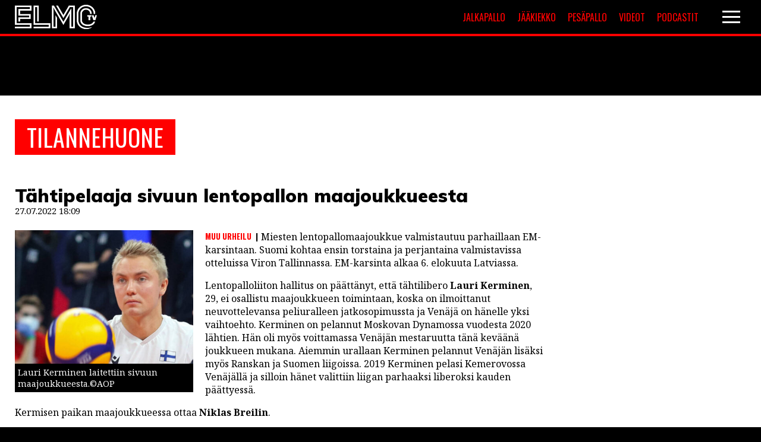

--- FILE ---
content_type: text/html; charset=UTF-8
request_url: https://elmotv.com/tilannehuone/tahtipelaaja-sivuun-lentopallon-maajoukkueesta/
body_size: 11380
content:
<!DOCTYPE html>
<html lang="fi">
<head>
<meta charset="UTF-8" />
<meta name="viewport" content="width=device-width" />
<!-- fontit -->
<link href="//fonts.googleapis.com/css?family=Noto+Sans+TC:400,900|Noto+Serif:400,400i,700,700i|Oswald:400,600,700|Muli:400,500,900" rel="stylesheet">
<meta name='robots' content='index, follow, max-image-preview:large, max-snippet:-1, max-video-preview:-1' />

	<!-- This site is optimized with the Yoast SEO plugin v26.8 - https://yoast.com/product/yoast-seo-wordpress/ -->
	<title>Tähtipelaaja sivuun lentopallon maajoukkueesta - ElmoTV</title>
	<link rel="canonical" href="https://elmotv.com/tilannehuone/tahtipelaaja-sivuun-lentopallon-maajoukkueesta/" />
	<meta property="og:locale" content="fi_FI" />
	<meta property="og:type" content="article" />
	<meta property="og:title" content="Tähtipelaaja sivuun lentopallon maajoukkueesta - ElmoTV" />
	<meta property="og:description" content="Miesten lentopallomaajoukkue valmistautuu parhaillaan EM-karsintaan. Suomi kohtaa ensin torstaina ja perjantaina valmistavissa otteluissa Viron Tallinnassa. EM-karsinta alkaa 6. elokuuta Latviassa. Lentopalloliiton hallitus on päättänyt, että tähtilibero Lauri Kerminen, 29, ei osallistu maajoukkueen toimintaan, koska on ilmoittanut neuvottelevansa peliuralleen jatkosopimussta ja Venäjä on hänelle yksi vaihtoehto. Kerminen on pelannut Moskovan Dynamossa vuodesta 2020 lähtien. Hän oli [&hellip;]" />
	<meta property="og:url" content="https://elmotv.com/tilannehuone/tahtipelaaja-sivuun-lentopallon-maajoukkueesta/" />
	<meta property="og:site_name" content="ElmoTV" />
	<meta property="article:modified_time" content="2022-07-27T15:11:53+00:00" />
	<meta property="og:image" content="https://elmotv.com/wp-content/uploads/2022/07/kerminen-1.jpg" />
	<meta property="og:image:width" content="949" />
	<meta property="og:image:height" content="904" />
	<meta property="og:image:type" content="image/jpeg" />
	<meta name="twitter:card" content="summary_large_image" />
	<meta name="twitter:label1" content="Arvioitu lukuaika" />
	<meta name="twitter:data1" content="1 minuutti" />
	<script type="application/ld+json" class="yoast-schema-graph">{"@context":"https://schema.org","@graph":[{"@type":"WebPage","@id":"https://elmotv.com/tilannehuone/tahtipelaaja-sivuun-lentopallon-maajoukkueesta/","url":"https://elmotv.com/tilannehuone/tahtipelaaja-sivuun-lentopallon-maajoukkueesta/","name":"Tähtipelaaja sivuun lentopallon maajoukkueesta - ElmoTV","isPartOf":{"@id":"https://elmotv.com/#website"},"primaryImageOfPage":{"@id":"https://elmotv.com/tilannehuone/tahtipelaaja-sivuun-lentopallon-maajoukkueesta/#primaryimage"},"image":{"@id":"https://elmotv.com/tilannehuone/tahtipelaaja-sivuun-lentopallon-maajoukkueesta/#primaryimage"},"thumbnailUrl":"https://elmotv.com/wp-content/uploads/2022/07/kerminen-1.jpg","datePublished":"2022-07-27T15:09:41+00:00","dateModified":"2022-07-27T15:11:53+00:00","breadcrumb":{"@id":"https://elmotv.com/tilannehuone/tahtipelaaja-sivuun-lentopallon-maajoukkueesta/#breadcrumb"},"inLanguage":"fi","potentialAction":[{"@type":"ReadAction","target":["https://elmotv.com/tilannehuone/tahtipelaaja-sivuun-lentopallon-maajoukkueesta/"]}]},{"@type":"ImageObject","inLanguage":"fi","@id":"https://elmotv.com/tilannehuone/tahtipelaaja-sivuun-lentopallon-maajoukkueesta/#primaryimage","url":"https://elmotv.com/wp-content/uploads/2022/07/kerminen-1.jpg","contentUrl":"https://elmotv.com/wp-content/uploads/2022/07/kerminen-1.jpg","width":949,"height":904,"caption":"Gdansk, 11.09.2021 Siatkowka CEV Mistrzostwa Europy mecz Polska - Finlandia NZ lauri kerminen Fot. Grzegorz Jedrzejewski / 058sport.pl / NEWSPIX.PL --- Newspix.pl PUBLICATIONxNOTxINxPOL 20210911_0004_GRZJ9084_JED"},{"@type":"BreadcrumbList","@id":"https://elmotv.com/tilannehuone/tahtipelaaja-sivuun-lentopallon-maajoukkueesta/#breadcrumb","itemListElement":[{"@type":"ListItem","position":1,"name":"Home","item":"https://elmotv.com/"},{"@type":"ListItem","position":2,"name":"Tilannehuone","item":"https://elmotv.com/tilannehuone/"},{"@type":"ListItem","position":3,"name":"Tähtipelaaja sivuun lentopallon maajoukkueesta"}]},{"@type":"WebSite","@id":"https://elmotv.com/#website","url":"https://elmotv.com/","name":"ElmoTV","description":"Maailman nuorin urheilulehti","publisher":{"@id":"https://elmotv.com/#organization"},"potentialAction":[{"@type":"SearchAction","target":{"@type":"EntryPoint","urlTemplate":"https://elmotv.com/?s={search_term_string}"},"query-input":{"@type":"PropertyValueSpecification","valueRequired":true,"valueName":"search_term_string"}}],"inLanguage":"fi"},{"@type":"Organization","@id":"https://elmotv.com/#organization","name":"ElmoTV","url":"https://elmotv.com/","logo":{"@type":"ImageObject","inLanguage":"fi","@id":"https://elmotv.com/#/schema/logo/image/","url":"https://elmotv.com/wp-content/uploads/2020/06/elmo_placeholder.jpg","contentUrl":"https://elmotv.com/wp-content/uploads/2020/06/elmo_placeholder.jpg","width":1380,"height":1035,"caption":"ElmoTV"},"image":{"@id":"https://elmotv.com/#/schema/logo/image/"}}]}</script>
	<!-- / Yoast SEO plugin. -->


<link rel='dns-prefetch' href='//static.addtoany.com' />
<link rel="alternate" type="application/rss+xml" title="ElmoTV &raquo; syöte" href="https://elmotv.com/feed/" />
<link rel="alternate" title="oEmbed (JSON)" type="application/json+oembed" href="https://elmotv.com/wp-json/oembed/1.0/embed?url=https%3A%2F%2Felmotv.com%2Ftilannehuone%2Ftahtipelaaja-sivuun-lentopallon-maajoukkueesta%2F" />
<link rel="alternate" title="oEmbed (XML)" type="text/xml+oembed" href="https://elmotv.com/wp-json/oembed/1.0/embed?url=https%3A%2F%2Felmotv.com%2Ftilannehuone%2Ftahtipelaaja-sivuun-lentopallon-maajoukkueesta%2F&#038;format=xml" />
<style id='wp-img-auto-sizes-contain-inline-css' type='text/css'>
img:is([sizes=auto i],[sizes^="auto," i]){contain-intrinsic-size:3000px 1500px}
/*# sourceURL=wp-img-auto-sizes-contain-inline-css */
</style>
<style id='wp-block-library-inline-css' type='text/css'>
:root{--wp-block-synced-color:#7a00df;--wp-block-synced-color--rgb:122,0,223;--wp-bound-block-color:var(--wp-block-synced-color);--wp-editor-canvas-background:#ddd;--wp-admin-theme-color:#007cba;--wp-admin-theme-color--rgb:0,124,186;--wp-admin-theme-color-darker-10:#006ba1;--wp-admin-theme-color-darker-10--rgb:0,107,160.5;--wp-admin-theme-color-darker-20:#005a87;--wp-admin-theme-color-darker-20--rgb:0,90,135;--wp-admin-border-width-focus:2px}@media (min-resolution:192dpi){:root{--wp-admin-border-width-focus:1.5px}}.wp-element-button{cursor:pointer}:root .has-very-light-gray-background-color{background-color:#eee}:root .has-very-dark-gray-background-color{background-color:#313131}:root .has-very-light-gray-color{color:#eee}:root .has-very-dark-gray-color{color:#313131}:root .has-vivid-green-cyan-to-vivid-cyan-blue-gradient-background{background:linear-gradient(135deg,#00d084,#0693e3)}:root .has-purple-crush-gradient-background{background:linear-gradient(135deg,#34e2e4,#4721fb 50%,#ab1dfe)}:root .has-hazy-dawn-gradient-background{background:linear-gradient(135deg,#faaca8,#dad0ec)}:root .has-subdued-olive-gradient-background{background:linear-gradient(135deg,#fafae1,#67a671)}:root .has-atomic-cream-gradient-background{background:linear-gradient(135deg,#fdd79a,#004a59)}:root .has-nightshade-gradient-background{background:linear-gradient(135deg,#330968,#31cdcf)}:root .has-midnight-gradient-background{background:linear-gradient(135deg,#020381,#2874fc)}:root{--wp--preset--font-size--normal:16px;--wp--preset--font-size--huge:42px}.has-regular-font-size{font-size:1em}.has-larger-font-size{font-size:2.625em}.has-normal-font-size{font-size:var(--wp--preset--font-size--normal)}.has-huge-font-size{font-size:var(--wp--preset--font-size--huge)}.has-text-align-center{text-align:center}.has-text-align-left{text-align:left}.has-text-align-right{text-align:right}.has-fit-text{white-space:nowrap!important}#end-resizable-editor-section{display:none}.aligncenter{clear:both}.items-justified-left{justify-content:flex-start}.items-justified-center{justify-content:center}.items-justified-right{justify-content:flex-end}.items-justified-space-between{justify-content:space-between}.screen-reader-text{border:0;clip-path:inset(50%);height:1px;margin:-1px;overflow:hidden;padding:0;position:absolute;width:1px;word-wrap:normal!important}.screen-reader-text:focus{background-color:#ddd;clip-path:none;color:#444;display:block;font-size:1em;height:auto;left:5px;line-height:normal;padding:15px 23px 14px;text-decoration:none;top:5px;width:auto;z-index:100000}html :where(.has-border-color){border-style:solid}html :where([style*=border-top-color]){border-top-style:solid}html :where([style*=border-right-color]){border-right-style:solid}html :where([style*=border-bottom-color]){border-bottom-style:solid}html :where([style*=border-left-color]){border-left-style:solid}html :where([style*=border-width]){border-style:solid}html :where([style*=border-top-width]){border-top-style:solid}html :where([style*=border-right-width]){border-right-style:solid}html :where([style*=border-bottom-width]){border-bottom-style:solid}html :where([style*=border-left-width]){border-left-style:solid}html :where(img[class*=wp-image-]){height:auto;max-width:100%}:where(figure){margin:0 0 1em}html :where(.is-position-sticky){--wp-admin--admin-bar--position-offset:var(--wp-admin--admin-bar--height,0px)}@media screen and (max-width:600px){html :where(.is-position-sticky){--wp-admin--admin-bar--position-offset:0px}}

/*# sourceURL=wp-block-library-inline-css */
</style><style id='global-styles-inline-css' type='text/css'>
:root{--wp--preset--aspect-ratio--square: 1;--wp--preset--aspect-ratio--4-3: 4/3;--wp--preset--aspect-ratio--3-4: 3/4;--wp--preset--aspect-ratio--3-2: 3/2;--wp--preset--aspect-ratio--2-3: 2/3;--wp--preset--aspect-ratio--16-9: 16/9;--wp--preset--aspect-ratio--9-16: 9/16;--wp--preset--color--black: #000000;--wp--preset--color--cyan-bluish-gray: #abb8c3;--wp--preset--color--white: #ffffff;--wp--preset--color--pale-pink: #f78da7;--wp--preset--color--vivid-red: #cf2e2e;--wp--preset--color--luminous-vivid-orange: #ff6900;--wp--preset--color--luminous-vivid-amber: #fcb900;--wp--preset--color--light-green-cyan: #7bdcb5;--wp--preset--color--vivid-green-cyan: #00d084;--wp--preset--color--pale-cyan-blue: #8ed1fc;--wp--preset--color--vivid-cyan-blue: #0693e3;--wp--preset--color--vivid-purple: #9b51e0;--wp--preset--gradient--vivid-cyan-blue-to-vivid-purple: linear-gradient(135deg,rgb(6,147,227) 0%,rgb(155,81,224) 100%);--wp--preset--gradient--light-green-cyan-to-vivid-green-cyan: linear-gradient(135deg,rgb(122,220,180) 0%,rgb(0,208,130) 100%);--wp--preset--gradient--luminous-vivid-amber-to-luminous-vivid-orange: linear-gradient(135deg,rgb(252,185,0) 0%,rgb(255,105,0) 100%);--wp--preset--gradient--luminous-vivid-orange-to-vivid-red: linear-gradient(135deg,rgb(255,105,0) 0%,rgb(207,46,46) 100%);--wp--preset--gradient--very-light-gray-to-cyan-bluish-gray: linear-gradient(135deg,rgb(238,238,238) 0%,rgb(169,184,195) 100%);--wp--preset--gradient--cool-to-warm-spectrum: linear-gradient(135deg,rgb(74,234,220) 0%,rgb(151,120,209) 20%,rgb(207,42,186) 40%,rgb(238,44,130) 60%,rgb(251,105,98) 80%,rgb(254,248,76) 100%);--wp--preset--gradient--blush-light-purple: linear-gradient(135deg,rgb(255,206,236) 0%,rgb(152,150,240) 100%);--wp--preset--gradient--blush-bordeaux: linear-gradient(135deg,rgb(254,205,165) 0%,rgb(254,45,45) 50%,rgb(107,0,62) 100%);--wp--preset--gradient--luminous-dusk: linear-gradient(135deg,rgb(255,203,112) 0%,rgb(199,81,192) 50%,rgb(65,88,208) 100%);--wp--preset--gradient--pale-ocean: linear-gradient(135deg,rgb(255,245,203) 0%,rgb(182,227,212) 50%,rgb(51,167,181) 100%);--wp--preset--gradient--electric-grass: linear-gradient(135deg,rgb(202,248,128) 0%,rgb(113,206,126) 100%);--wp--preset--gradient--midnight: linear-gradient(135deg,rgb(2,3,129) 0%,rgb(40,116,252) 100%);--wp--preset--font-size--small: 13px;--wp--preset--font-size--medium: 20px;--wp--preset--font-size--large: 36px;--wp--preset--font-size--x-large: 42px;--wp--preset--spacing--20: 0.44rem;--wp--preset--spacing--30: 0.67rem;--wp--preset--spacing--40: 1rem;--wp--preset--spacing--50: 1.5rem;--wp--preset--spacing--60: 2.25rem;--wp--preset--spacing--70: 3.38rem;--wp--preset--spacing--80: 5.06rem;--wp--preset--shadow--natural: 6px 6px 9px rgba(0, 0, 0, 0.2);--wp--preset--shadow--deep: 12px 12px 50px rgba(0, 0, 0, 0.4);--wp--preset--shadow--sharp: 6px 6px 0px rgba(0, 0, 0, 0.2);--wp--preset--shadow--outlined: 6px 6px 0px -3px rgb(255, 255, 255), 6px 6px rgb(0, 0, 0);--wp--preset--shadow--crisp: 6px 6px 0px rgb(0, 0, 0);}:where(.is-layout-flex){gap: 0.5em;}:where(.is-layout-grid){gap: 0.5em;}body .is-layout-flex{display: flex;}.is-layout-flex{flex-wrap: wrap;align-items: center;}.is-layout-flex > :is(*, div){margin: 0;}body .is-layout-grid{display: grid;}.is-layout-grid > :is(*, div){margin: 0;}:where(.wp-block-columns.is-layout-flex){gap: 2em;}:where(.wp-block-columns.is-layout-grid){gap: 2em;}:where(.wp-block-post-template.is-layout-flex){gap: 1.25em;}:where(.wp-block-post-template.is-layout-grid){gap: 1.25em;}.has-black-color{color: var(--wp--preset--color--black) !important;}.has-cyan-bluish-gray-color{color: var(--wp--preset--color--cyan-bluish-gray) !important;}.has-white-color{color: var(--wp--preset--color--white) !important;}.has-pale-pink-color{color: var(--wp--preset--color--pale-pink) !important;}.has-vivid-red-color{color: var(--wp--preset--color--vivid-red) !important;}.has-luminous-vivid-orange-color{color: var(--wp--preset--color--luminous-vivid-orange) !important;}.has-luminous-vivid-amber-color{color: var(--wp--preset--color--luminous-vivid-amber) !important;}.has-light-green-cyan-color{color: var(--wp--preset--color--light-green-cyan) !important;}.has-vivid-green-cyan-color{color: var(--wp--preset--color--vivid-green-cyan) !important;}.has-pale-cyan-blue-color{color: var(--wp--preset--color--pale-cyan-blue) !important;}.has-vivid-cyan-blue-color{color: var(--wp--preset--color--vivid-cyan-blue) !important;}.has-vivid-purple-color{color: var(--wp--preset--color--vivid-purple) !important;}.has-black-background-color{background-color: var(--wp--preset--color--black) !important;}.has-cyan-bluish-gray-background-color{background-color: var(--wp--preset--color--cyan-bluish-gray) !important;}.has-white-background-color{background-color: var(--wp--preset--color--white) !important;}.has-pale-pink-background-color{background-color: var(--wp--preset--color--pale-pink) !important;}.has-vivid-red-background-color{background-color: var(--wp--preset--color--vivid-red) !important;}.has-luminous-vivid-orange-background-color{background-color: var(--wp--preset--color--luminous-vivid-orange) !important;}.has-luminous-vivid-amber-background-color{background-color: var(--wp--preset--color--luminous-vivid-amber) !important;}.has-light-green-cyan-background-color{background-color: var(--wp--preset--color--light-green-cyan) !important;}.has-vivid-green-cyan-background-color{background-color: var(--wp--preset--color--vivid-green-cyan) !important;}.has-pale-cyan-blue-background-color{background-color: var(--wp--preset--color--pale-cyan-blue) !important;}.has-vivid-cyan-blue-background-color{background-color: var(--wp--preset--color--vivid-cyan-blue) !important;}.has-vivid-purple-background-color{background-color: var(--wp--preset--color--vivid-purple) !important;}.has-black-border-color{border-color: var(--wp--preset--color--black) !important;}.has-cyan-bluish-gray-border-color{border-color: var(--wp--preset--color--cyan-bluish-gray) !important;}.has-white-border-color{border-color: var(--wp--preset--color--white) !important;}.has-pale-pink-border-color{border-color: var(--wp--preset--color--pale-pink) !important;}.has-vivid-red-border-color{border-color: var(--wp--preset--color--vivid-red) !important;}.has-luminous-vivid-orange-border-color{border-color: var(--wp--preset--color--luminous-vivid-orange) !important;}.has-luminous-vivid-amber-border-color{border-color: var(--wp--preset--color--luminous-vivid-amber) !important;}.has-light-green-cyan-border-color{border-color: var(--wp--preset--color--light-green-cyan) !important;}.has-vivid-green-cyan-border-color{border-color: var(--wp--preset--color--vivid-green-cyan) !important;}.has-pale-cyan-blue-border-color{border-color: var(--wp--preset--color--pale-cyan-blue) !important;}.has-vivid-cyan-blue-border-color{border-color: var(--wp--preset--color--vivid-cyan-blue) !important;}.has-vivid-purple-border-color{border-color: var(--wp--preset--color--vivid-purple) !important;}.has-vivid-cyan-blue-to-vivid-purple-gradient-background{background: var(--wp--preset--gradient--vivid-cyan-blue-to-vivid-purple) !important;}.has-light-green-cyan-to-vivid-green-cyan-gradient-background{background: var(--wp--preset--gradient--light-green-cyan-to-vivid-green-cyan) !important;}.has-luminous-vivid-amber-to-luminous-vivid-orange-gradient-background{background: var(--wp--preset--gradient--luminous-vivid-amber-to-luminous-vivid-orange) !important;}.has-luminous-vivid-orange-to-vivid-red-gradient-background{background: var(--wp--preset--gradient--luminous-vivid-orange-to-vivid-red) !important;}.has-very-light-gray-to-cyan-bluish-gray-gradient-background{background: var(--wp--preset--gradient--very-light-gray-to-cyan-bluish-gray) !important;}.has-cool-to-warm-spectrum-gradient-background{background: var(--wp--preset--gradient--cool-to-warm-spectrum) !important;}.has-blush-light-purple-gradient-background{background: var(--wp--preset--gradient--blush-light-purple) !important;}.has-blush-bordeaux-gradient-background{background: var(--wp--preset--gradient--blush-bordeaux) !important;}.has-luminous-dusk-gradient-background{background: var(--wp--preset--gradient--luminous-dusk) !important;}.has-pale-ocean-gradient-background{background: var(--wp--preset--gradient--pale-ocean) !important;}.has-electric-grass-gradient-background{background: var(--wp--preset--gradient--electric-grass) !important;}.has-midnight-gradient-background{background: var(--wp--preset--gradient--midnight) !important;}.has-small-font-size{font-size: var(--wp--preset--font-size--small) !important;}.has-medium-font-size{font-size: var(--wp--preset--font-size--medium) !important;}.has-large-font-size{font-size: var(--wp--preset--font-size--large) !important;}.has-x-large-font-size{font-size: var(--wp--preset--font-size--x-large) !important;}
/*# sourceURL=global-styles-inline-css */
</style>

<style id='classic-theme-styles-inline-css' type='text/css'>
/*! This file is auto-generated */
.wp-block-button__link{color:#fff;background-color:#32373c;border-radius:9999px;box-shadow:none;text-decoration:none;padding:calc(.667em + 2px) calc(1.333em + 2px);font-size:1.125em}.wp-block-file__button{background:#32373c;color:#fff;text-decoration:none}
/*# sourceURL=/wp-includes/css/classic-themes.min.css */
</style>
<link rel='stylesheet' id='slick-css' href='https://elmotv.com/wp-content/themes/elmotv_v2/vendor/slick/slick.css?ver=1.8.0' type='text/css' media='all' />
<link rel='stylesheet' id='slick-theme-css' href='https://elmotv.com/wp-content/themes/elmotv_v2/vendor/slick/slick-theme.css?ver=1.8.0' type='text/css' media='all' />
<link rel='stylesheet' id='paacss-css' href='https://elmotv.com/wp-content/themes/elmotv_v2/style.css?ver=1650612854' type='text/css' media='all' />
<link rel='stylesheet' id='slb_core-css' href='https://elmotv.com/wp-content/plugins/simple-lightbox/client/css/app.css?ver=2.9.4' type='text/css' media='all' />
<link rel='stylesheet' id='addtoany-css' href='https://elmotv.com/wp-content/plugins/add-to-any/addtoany.min.css?ver=1.16' type='text/css' media='all' />
<script type="text/javascript" id="addtoany-core-js-before">
/* <![CDATA[ */
window.a2a_config=window.a2a_config||{};a2a_config.callbacks=[];a2a_config.overlays=[];a2a_config.templates={};a2a_localize = {
	Share: "Share",
	Save: "Save",
	Subscribe: "Subscribe",
	Email: "Email",
	Bookmark: "Bookmark",
	ShowAll: "Show all",
	ShowLess: "Show less",
	FindServices: "Find service(s)",
	FindAnyServiceToAddTo: "Instantly find any service to add to",
	PoweredBy: "Powered by",
	ShareViaEmail: "Share via email",
	SubscribeViaEmail: "Subscribe via email",
	BookmarkInYourBrowser: "Bookmark in your browser",
	BookmarkInstructions: "Press Ctrl+D or \u2318+D to bookmark this page",
	AddToYourFavorites: "Add to your favorites",
	SendFromWebOrProgram: "Send from any email address or email program",
	EmailProgram: "Email program",
	More: "More&#8230;",
	ThanksForSharing: "Thanks for sharing!",
	ThanksForFollowing: "Thanks for following!"
};

a2a_config.icon_color="transparent,#000000";

//# sourceURL=addtoany-core-js-before
/* ]]> */
</script>
<script type="text/javascript" defer src="https://static.addtoany.com/menu/page.js" id="addtoany-core-js"></script>
<script type="text/javascript" src="https://elmotv.com/wp-includes/js/jquery/jquery.min.js?ver=3.7.1" id="jquery-core-js"></script>
<script type="text/javascript" src="https://elmotv.com/wp-includes/js/jquery/jquery-migrate.min.js?ver=3.4.1" id="jquery-migrate-js"></script>
<script type="text/javascript" defer src="https://elmotv.com/wp-content/plugins/add-to-any/addtoany.min.js?ver=1.1" id="addtoany-jquery-js"></script>
<script type="text/javascript" src="https://elmotv.com/wp-content/themes/elmotv_v2/vendor/slick/slick.min.js?ver=1.8.0" id="slick-js"></script>
<script type="text/javascript" src="https://elmotv.com/wp-content/themes/elmotv_v2/js/main.js?ver=1.1.3" id="main-js"></script>
<link rel="https://api.w.org/" href="https://elmotv.com/wp-json/" /><link rel="alternate" title="JSON" type="application/json" href="https://elmotv.com/wp-json/wp/v2/tilannehuone/24182" /><link rel="EditURI" type="application/rsd+xml" title="RSD" href="https://elmotv.com/xmlrpc.php?rsd" />
<meta name="generator" content="WordPress 6.9" />
<link rel='shortlink' href='https://elmotv.com/?p=24182' />
		<style type="text/css" id="wp-custom-css">
			.embed-container {
	position: relative;
	padding-bottom: 56.25%;
	height: 0;
	overflow: hidden;
	max-width: 100%;
} 

.embed-container iframe,
.embed-container object,
.embed-container embed { 
	position: absolute;
	top: 0;
	left: 0;
	width: 100%;
	height: 100%;
}

.affilistaus:not(.otsikko) .affilistaus_bonus {
    font-size: 1.3em;
}

.tilannehuone_sisalto.artikkeli_body::after {
    content: '';
    clear: both;
    display: block;
}

/*
.solu.solu_navi {
	display: flex;
	max-width: 50%;
	width: 50%;
	justify-content: flex-end;
	align-items: center;
}


.lisavalikko {
	display: flex;
	width: 300px;
	justify-content: space-between;
	margin-right: 20px;
}

.navigaatio_hampurilainen {
	width: 50px;
}


.lisavalikko > a {
	width: calc(50% - 10px);
	text-align: center;
	text-transform: uppercase;
	padding: 5px;
	background: #ff0000;
	color: #fff;
	font-size: 16px;
	box-sizing: border-box;
	font-family: 'Oswald', sans-serif;
	font-weight: 400;
	transition: 0.45s background;
}


.lisavalikko > a:hover {
	background: #900000;
}


@media screen and (max-width: 600px) {
	.lisavalikko > a {
			font-size: 12px;
	}
}

@media screen and (max-width: 500px) {
	
	.solu.solu_navi {
		width: calc(100% - 200px);
		max-width: calc(100% - 200px);
	}
	
	.lisavalikko > a {
			padding: 5px 2px;
			font-size: 10px;
			width: calc(50% - 5px);
	}
}

@media screen and (max-width: 400px) {
	.lisavalikko {
		display: none;
	}
}
*/		</style>
			
<!-- InMobi Choice. Consent Manager Tag v3.0 (for TCF 2.2) -->
<script type="text/javascript" async=true>
(function() {
  var host = window.location.hostname;
  var element = document.createElement('script');
  var firstScript = document.getElementsByTagName('script')[0];
  var url = 'https://cmp.inmobi.com'
    .concat('/choice/', 'ugWkuW_cbbfHH', '/', host, '/choice.js?tag_version=V3');
  var uspTries = 0;
  var uspTriesLimit = 3;
  element.async = true;
  element.type = 'text/javascript';
  element.src = url;

  firstScript.parentNode.insertBefore(element, firstScript);

  function makeStub() {
    var TCF_LOCATOR_NAME = '__tcfapiLocator';
    var queue = [];
    var win = window;
    var cmpFrame;

    function addFrame() {
      var doc = win.document;
      var otherCMP = !!(win.frames[TCF_LOCATOR_NAME]);

      if (!otherCMP) {
        if (doc.body) {
          var iframe = doc.createElement('iframe');

          iframe.style.cssText = 'display:none';
          iframe.name = TCF_LOCATOR_NAME;
          doc.body.appendChild(iframe);
        } else {
          setTimeout(addFrame, 5);
        }
      }
      return !otherCMP;
    }

    function tcfAPIHandler() {
      var gdprApplies;
      var args = arguments;

      if (!args.length) {
        return queue;
      } else if (args[0] === 'setGdprApplies') {
        if (
          args.length > 3 &&
          args[2] === 2 &&
          typeof args[3] === 'boolean'
        ) {
          gdprApplies = args[3];
          if (typeof args[2] === 'function') {
            args[2]('set', true);
          }
        }
      } else if (args[0] === 'ping') {
        var retr = {
          gdprApplies: gdprApplies,
          cmpLoaded: false,
          cmpStatus: 'stub'
        };

        if (typeof args[2] === 'function') {
          args[2](retr);
        }
      } else {
        if(args[0] === 'init' && typeof args[3] === 'object') {
          args[3] = Object.assign(args[3], { tag_version: 'V3' });
        }
        queue.push(args);
      }
    }

    function postMessageEventHandler(event) {
      var msgIsString = typeof event.data === 'string';
      var json = {};

      try {
        if (msgIsString) {
          json = JSON.parse(event.data);
        } else {
          json = event.data;
        }
      } catch (ignore) {}

      var payload = json.__tcfapiCall;

      if (payload) {
        window.__tcfapi(
          payload.command,
          payload.version,
          function(retValue, success) {
            var returnMsg = {
              __tcfapiReturn: {
                returnValue: retValue,
                success: success,
                callId: payload.callId
              }
            };
            if (msgIsString) {
              returnMsg = JSON.stringify(returnMsg);
            }
            if (event && event.source && event.source.postMessage) {
              event.source.postMessage(returnMsg, '*');
            }
          },
          payload.parameter
        );
      }
    }

    while (win) {
      try {
        if (win.frames[TCF_LOCATOR_NAME]) {
          cmpFrame = win;
          break;
        }
      } catch (ignore) {}

      if (win === window.top) {
        break;
      }
      win = win.parent;
    }
    if (!cmpFrame) {
      addFrame();
      win.__tcfapi = tcfAPIHandler;
      win.addEventListener('message', postMessageEventHandler, false);
    }
  };

  makeStub();

  function makeGppStub() {
    const CMP_ID = 10;
    const SUPPORTED_APIS = [
      '2:tcfeuv2',
      '6:uspv1',
      '7:usnatv1',
      '8:usca',
      '9:usvav1',
      '10:uscov1',
      '11:usutv1',
      '12:usctv1'
    ];

    window.__gpp_addFrame = function (n) {
      if (!window.frames[n]) {
        if (document.body) {
          var i = document.createElement("iframe");
          i.style.cssText = "display:none";
          i.name = n;
          document.body.appendChild(i);
        } else {
          window.setTimeout(window.__gpp_addFrame, 10, n);
        }
      }
    };
    window.__gpp_stub = function () {
      var b = arguments;
      __gpp.queue = __gpp.queue || [];
      __gpp.events = __gpp.events || [];

      if (!b.length || (b.length == 1 && b[0] == "queue")) {
        return __gpp.queue;
      }

      if (b.length == 1 && b[0] == "events") {
        return __gpp.events;
      }

      var cmd = b[0];
      var clb = b.length > 1 ? b[1] : null;
      var par = b.length > 2 ? b[2] : null;
      if (cmd === "ping") {
        clb(
          {
            gppVersion: "1.1", // must be “Version.Subversion”, current: “1.1”
            cmpStatus: "stub", // possible values: stub, loading, loaded, error
            cmpDisplayStatus: "hidden", // possible values: hidden, visible, disabled
            signalStatus: "not ready", // possible values: not ready, ready
            supportedAPIs: SUPPORTED_APIS, // list of supported APIs
            cmpId: CMP_ID, // IAB assigned CMP ID, may be 0 during stub/loading
            sectionList: [],
            applicableSections: [-1],
            gppString: "",
            parsedSections: {},
          },
          true
        );
      } else if (cmd === "addEventListener") {
        if (!("lastId" in __gpp)) {
          __gpp.lastId = 0;
        }
        __gpp.lastId++;
        var lnr = __gpp.lastId;
        __gpp.events.push({
          id: lnr,
          callback: clb,
          parameter: par,
        });
        clb(
          {
            eventName: "listenerRegistered",
            listenerId: lnr, // Registered ID of the listener
            data: true, // positive signal
            pingData: {
              gppVersion: "1.1", // must be “Version.Subversion”, current: “1.1”
              cmpStatus: "stub", // possible values: stub, loading, loaded, error
              cmpDisplayStatus: "hidden", // possible values: hidden, visible, disabled
              signalStatus: "not ready", // possible values: not ready, ready
              supportedAPIs: SUPPORTED_APIS, // list of supported APIs
              cmpId: CMP_ID, // list of supported APIs
              sectionList: [],
              applicableSections: [-1],
              gppString: "",
              parsedSections: {},
            },
          },
          true
        );
      } else if (cmd === "removeEventListener") {
        var success = false;
        for (var i = 0; i < __gpp.events.length; i++) {
          if (__gpp.events[i].id == par) {
            __gpp.events.splice(i, 1);
            success = true;
            break;
          }
        }
        clb(
          {
            eventName: "listenerRemoved",
            listenerId: par, // Registered ID of the listener
            data: success, // status info
            pingData: {
              gppVersion: "1.1", // must be “Version.Subversion”, current: “1.1”
              cmpStatus: "stub", // possible values: stub, loading, loaded, error
              cmpDisplayStatus: "hidden", // possible values: hidden, visible, disabled
              signalStatus: "not ready", // possible values: not ready, ready
              supportedAPIs: SUPPORTED_APIS, // list of supported APIs
              cmpId: CMP_ID, // CMP ID
              sectionList: [],
              applicableSections: [-1],
              gppString: "",
              parsedSections: {},
            },
          },
          true
        );
      } else if (cmd === "hasSection") {
        clb(false, true);
      } else if (cmd === "getSection" || cmd === "getField") {
        clb(null, true);
      }
      //queue all other commands
      else {
        __gpp.queue.push([].slice.apply(b));
      }
    };
    window.__gpp_msghandler = function (event) {
      var msgIsString = typeof event.data === "string";
      try {
        var json = msgIsString ? JSON.parse(event.data) : event.data;
      } catch (e) {
        var json = null;
      }
      if (typeof json === "object" && json !== null && "__gppCall" in json) {
        var i = json.__gppCall;
        window.__gpp(
          i.command,
          function (retValue, success) {
            var returnMsg = {
              __gppReturn: {
                returnValue: retValue,
                success: success,
                callId: i.callId,
              },
            };
            event.source.postMessage(msgIsString ? JSON.stringify(returnMsg) : returnMsg, "*");
          },
          "parameter" in i ? i.parameter : null,
          "version" in i ? i.version : "1.1"
        );
      }
    };
    if (!("__gpp" in window) || typeof window.__gpp !== "function") {
      window.__gpp = window.__gpp_stub;
      window.addEventListener("message", window.__gpp_msghandler, false);
      window.__gpp_addFrame("__gppLocator");
    }
  };

  makeGppStub();

  var uspStubFunction = function() {
    var arg = arguments;
    if (typeof window.__uspapi !== uspStubFunction) {
      setTimeout(function() {
        if (typeof window.__uspapi !== 'undefined') {
          window.__uspapi.apply(window.__uspapi, arg);
        }
      }, 500);
    }
  };

  var checkIfUspIsReady = function() {
    uspTries++;
    if (window.__uspapi === uspStubFunction && uspTries < uspTriesLimit) {
      console.warn('USP is not accessible');
    } else {
      clearInterval(uspInterval);
    }
  };

  if (typeof window.__uspapi === 'undefined') {
    window.__uspapi = uspStubFunction;
    var uspInterval = setInterval(checkIfUspIsReady, 6000);
  }
})();
</script>
<!-- End InMobi Choice. Consent Manager Tag v3.0 (for TCF 2.2) -->	
	
<!-- Google tag (gtag.js) -->
<script async src="https://www.googletagmanager.com/gtag/js?id=G-BT4C2885FE"></script>
<script>
  window.dataLayer = window.dataLayer || [];
  function gtag(){dataLayer.push(arguments);}
  gtag('js', new Date());
  gtag('config', 'G-BT4C2885FE');
</script>
<script>function el(){var s=document.createElement("script");s.type="text/javascript";s.async=true;s.src="https://app.interactiveads.ai/js/Embed.js";var x=document.getElementsByTagName("script")[0];x.parentNode.insertBefore(s,x);}if (window.attachEvent){window.attachEvent("onload",el);}else{window.addEventListener("load",el,false);}</script>


<script async src="https://noste-cdn.relevant-digital.com/static/tags/6135f5d1baf8312c022754d4.js"></script>
<script>
	(function() {
		window.relevantDigital = window.relevantDigital || {};
		relevantDigital.cmd = relevantDigital.cmd || [];
		relevantDigital.cmd.push(function() {
			relevantDigital.loadPrebid({
				configId: '68d68e26e1cd4041e7a39311',
				manageAdserver: true,
				collapseEmptyDivs: true,
				collapseBeforeAdFetch: false,
				allowedDivIds: null, // set to an array to only load certain <div>s, example - ["divId1", "divId2"]
				noSlotReload: false, // set true to only load ad slots that have never been loaded 
			});
		});
	})();
</script>
</head>
<body class="wp-singular tilannehuone-template-default single single-tilannehuone postid-24182 wp-custom-logo wp-theme-elmotv_v2">

<header class="paa_header">
	<div class="rivi kehys paasta_paahan">
		<div class="solu solu_logo"><a href="/"><img src="/wp-content/themes/elmotv_v2/images/elmotv_logo_valkoinen.png" alt="ElmoTV" /></a></div>
		<div class="solu solu_navi">
			<div class="lisavalikko desktop">
				<a href="/jalkapallo">Jalkapallo</a>	
				<a href="/jaakiekko">Jääkiekko</a>				
				<a href="/pesapallo">Pesäpallo</a>				
				<a href="/videot">Videot</a>				
				<a href="/podcastit">Podcastit</a>				
			</div>
			<div class="navigaatio_hampurilainen">
				<div class="hamppari1"></div>
				<div class="hamppari2"></div>
				<div class="hamppari3"></div>
			</div>
		</div>
	</div>
</header>


<div class="rivi">
	<div class="mstila top">
		<script type="text/javascript">
		if((window.innerWidth > 1019)) {
			// NM 980x400
			document.write('<div data-ad-unit-id="/22583687/elmotv.com_980x400"></div>');
		} else {
				document.write('<div data-ad-unit-id="/22583687/elmotv.com_300x300-1"></div>');
			}
		</script>
	</div>
</div>

<div class="paasisalto">
	
	<main class="paasisalto_left">
	
		<h1 class="tilannehuone_otsikko">TILANNEHUONE</h1>
	
						<article class="yksi_tilannehuone">
					<h1 class="tilannehuone_paaotsikko">					Tähtipelaaja sivuun lentopallon maajoukkueesta</h1>
					<p class="tilannehuone_meta">27.07.2022 18:09</p>
					<div class="tilannehuone_sisalto artikkeli_body">
						<div class="tilannehuone_kuva"><img src="https://elmotv.com/wp-content/uploads/2022/07/kerminen-1-450x338.jpg" alt="Tähtipelaaja sivuun lentopallon maajoukkueesta" /><p class="tilannehuone_kuvateksti">Lauri Kerminen laitettiin sivuun maajoukkueesta.©AOP</p></div><a class="kategoria red" href="https://elmotv.com/muu-urheilu/">Muu urheilu</a><p>Miesten lentopallomaajoukkue valmistautuu parhaillaan EM-karsintaan. Suomi kohtaa ensin torstaina ja perjantaina valmistavissa otteluissa Viron Tallinnassa. EM-karsinta alkaa 6. elokuuta Latviassa.</p>
<p>Lentopalloliiton hallitus on päättänyt, että tähtilibero<strong> Lauri Kerminen</strong>, 29, ei osallistu maajoukkueen toimintaan, koska on ilmoittanut neuvottelevansa peliuralleen jatkosopimussta ja Venäjä on hänelle yksi vaihtoehto. Kerminen on pelannut Moskovan Dynamossa vuodesta 2020 lähtien. Hän oli myös voittamassa Venäjän mestaruutta tänä keväänä joukkueen mukana. Aiemmin urallaan Kerminen pelannut Venäjän lisäksi myös Ranskan ja Suomen liigoissa. 2019 Kerminen pelasi Kemerovossa Venäjällä ja silloin hänet valittiin liigan parhaaksi liberoksi kauden päättyessä.</p>
<p>Kermisen paikan maajoukkueessa ottaa <strong>Niklas Breilin</strong>.</p>
<p>&nbsp;</p>
<p>Lentopallon A-maajoukkueen valmistavat ottelut:<br />
28.7. 16:30 Viro – Suomi (Tallinna)<br />
29.7. 16:30 Viro – Suomi (Tallinna)</p>
<div class="addtoany_share_save_container addtoany_content addtoany_content_bottom"><div class="a2a_kit a2a_kit_size_32 addtoany_list" data-a2a-url="https://elmotv.com/tilannehuone/tahtipelaaja-sivuun-lentopallon-maajoukkueesta/" data-a2a-title="Tähtipelaaja sivuun lentopallon maajoukkueesta"><a class="a2a_button_facebook" href="https://www.addtoany.com/add_to/facebook?linkurl=https%3A%2F%2Felmotv.com%2Ftilannehuone%2Ftahtipelaaja-sivuun-lentopallon-maajoukkueesta%2F&amp;linkname=T%C3%A4htipelaaja%20sivuun%20lentopallon%20maajoukkueesta" title="Facebook" rel="nofollow noopener" target="_blank"></a><a class="a2a_button_twitter" href="https://www.addtoany.com/add_to/twitter?linkurl=https%3A%2F%2Felmotv.com%2Ftilannehuone%2Ftahtipelaaja-sivuun-lentopallon-maajoukkueesta%2F&amp;linkname=T%C3%A4htipelaaja%20sivuun%20lentopallon%20maajoukkueesta" title="Twitter" rel="nofollow noopener" target="_blank"></a><a class="a2a_button_email" href="https://www.addtoany.com/add_to/email?linkurl=https%3A%2F%2Felmotv.com%2Ftilannehuone%2Ftahtipelaaja-sivuun-lentopallon-maajoukkueesta%2F&amp;linkname=T%C3%A4htipelaaja%20sivuun%20lentopallon%20maajoukkueesta" title="Email" rel="nofollow noopener" target="_blank"></a><a class="a2a_dd addtoany_share_save addtoany_share" href="https://www.addtoany.com/share"></a></div></div>					</div>
				</article>
				<div class="navigation">
					<ul>
						<li><a href="https://elmotv.com/tilannehuone/">Palaa tilannehuoneeseen</a></li>
					</ul>
				</div>
					</main>
	<aside class="paasisalto_right">
		<div class="mstila_oikea">
			<script type="text/javascript">
			//console.log(window.innerWidth);
			if(window.innerWidth > 1019) {
				// NM - elmomedia.fi 300x600 placement
				document.write('<div data-ad-unit-id="/22583687/elmotv.com_300x600"></div>');
			} else {
				//Adform publisher tag
				//Tag for ElmoTV.com - ElmoTV.com 300x300 2 placement
				document.write('<div data-ad-unit-id="/22583687/elmotv.com_300x300-2"></div>');

			}
			</script>
			
			<script type="text/javascript">
			//console.log(window.innerWidth);
			if(window.innerWidth > 1019) {
				// NM - elmomedia.fi 300x600 placement
				document.write('<div data-ad-unit-id="/22583687/elmotv.com_300x600-2"></div>');
			} else {
				//Tag for ElmoTV.com - ElmoTV.com 300x300 2 placement
				document.write('<div data-ad-unit-id="/22583687/elmotv.com_300x300-3"></div>');

			}
			</script>

		</div>
	</aside>
</div>

<footer class="paa_footer">
	<section class="widget_text main_footer_1 widget-container widget_custom_html"><div class="textwidget custom-html-widget"><p class="copyright">© 2026 ELMOTV</p></div></section><!-- .main_footer_1 --></footer>

<nav class="paa_navigaatio">
	<div class="paa_navigaatio_sisalto">
		<div class="kehys">
			<div class="lisavalikko mobile">
				<a href="/jalkapallo">Jalkapallo</a>	
				<a href="/jaakiekko">Jääkiekko</a>				
				<a href="/pesapallo">Pesäpallo</a>
				<a href="/videot">Videot</a>				
				<a href="/podcastit">Podcastit</a>					
			</div>
			<ul class="paavalikko"><li id="menu-item-6306" class="menu-item menu-item-type-taxonomy menu-item-object-category menu-item-has-children menu-item-6306"><a href="https://elmotv.com/jalkapallo/">Jalkapallo</a>
<ul class="sub-menu">
	<li id="menu-item-11738" class="menu-item menu-item-type-taxonomy menu-item-object-category menu-item-11738"><a href="https://elmotv.com/jalkapallo/em2021/">EM2021</a></li>
	<li id="menu-item-6453" class="menu-item menu-item-type-taxonomy menu-item-object-category menu-item-6453"><a href="https://elmotv.com/jalkapallo/huuhkajat/">Huuhkajat</a></li>
	<li id="menu-item-6452" class="menu-item menu-item-type-taxonomy menu-item-object-category menu-item-6452"><a href="https://elmotv.com/jalkapallo/veikkausliiga/">Veikkausliiga</a></li>
	<li id="menu-item-6316" class="menu-item menu-item-type-taxonomy menu-item-object-category menu-item-6316"><a href="https://elmotv.com/jalkapallo/valioliiga/">Valioliiga</a></li>
	<li id="menu-item-6454" class="menu-item menu-item-type-taxonomy menu-item-object-category menu-item-6454"><a href="https://elmotv.com/jalkapallo/muut/">Muut sarjat</a></li>
</ul>
</li>
<li id="menu-item-6305" class="menu-item menu-item-type-taxonomy menu-item-object-category menu-item-6305"><a href="https://elmotv.com/jaakiekko/">Jääkiekko</a></li>
<li id="menu-item-6310" class="menu-item menu-item-type-taxonomy menu-item-object-category menu-item-6310"><a href="https://elmotv.com/pesapallo/">Pesäpallo</a></li>
<li id="menu-item-6408" class="menu-item menu-item-type-taxonomy menu-item-object-category current-tilannehuone-ancestor current-menu-parent current-tilannehuone-parent menu-item-6408"><a href="https://elmotv.com/muu-urheilu/">F1</a></li>
<li id="menu-item-10485" class="menu-item menu-item-type-taxonomy menu-item-object-category menu-item-10485"><a href="https://elmotv.com/lintu-vai-kala/">Lintu vai kala</a></li>
<li id="menu-item-10547" class="menu-item menu-item-type-taxonomy menu-item-object-category menu-item-10547"><a href="https://elmotv.com/kolumnit/46-denton-road/">46 Denton Road</a></li>
<li id="menu-item-11295" class="menu-item menu-item-type-post_type menu-item-object-page menu-item-11295"><a href="https://elmotv.com/videot/">Videot</a></li>
<li id="menu-item-11775" class="menu-item menu-item-type-taxonomy menu-item-object-category menu-item-11775"><a href="https://elmotv.com/podcastit/">Podcastit</a></li>
<li id="menu-item-11300" class="menu-item menu-item-type-post_type menu-item-object-page menu-item-11300"><a href="https://elmotv.com/kolumnit/">Kolumnit</a></li>
</ul>			
		</div>
	</div>
</nav>

<script type="speculationrules">
{"prefetch":[{"source":"document","where":{"and":[{"href_matches":"/*"},{"not":{"href_matches":["/wp-*.php","/wp-admin/*","/wp-content/uploads/*","/wp-content/*","/wp-content/plugins/*","/wp-content/themes/elmotv_v2/*","/*\\?(.+)"]}},{"not":{"selector_matches":"a[rel~=\"nofollow\"]"}},{"not":{"selector_matches":".no-prefetch, .no-prefetch a"}}]},"eagerness":"conservative"}]}
</script>
<script type="text/javascript" src="https://elmotv.com/wp-content/plugins/page-links-to/dist/new-tab.js?ver=3.3.7" id="page-links-to-js"></script>
<script type="text/javascript" id="slb_context">/* <![CDATA[ */if ( !!window.jQuery ) {(function($){$(document).ready(function(){if ( !!window.SLB ) { {$.extend(SLB, {"context":["public","user_guest"]});} }})})(jQuery);}/* ]]> */</script>
			<script type="text/javascript">
			document.write('<scri'+'pt>loadAds();</'+'script>');
			</script>
</body>
</html>